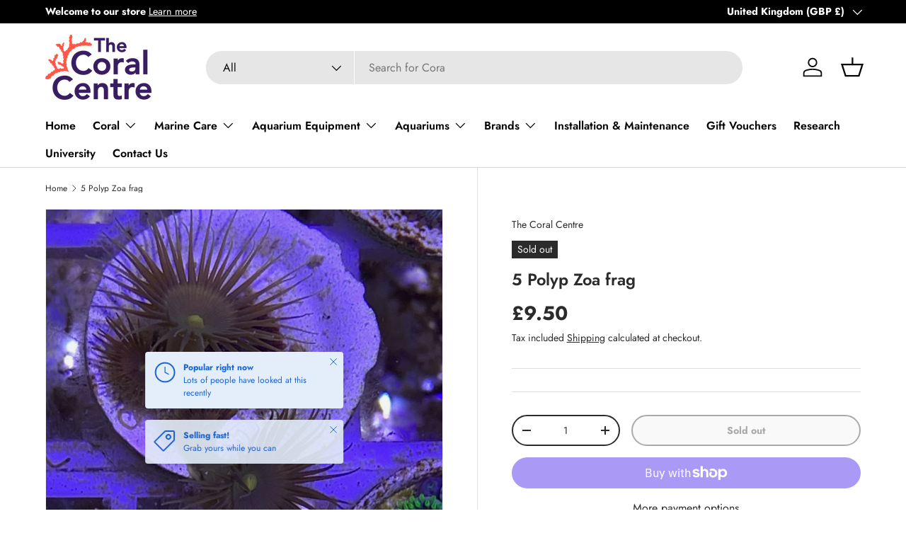

--- FILE ---
content_type: text/css
request_url: https://thecoralcentre.co.uk/cdn/shop/t/54/assets/text-overlay.css?v=67113652353100091651724648326
body_size: -266
content:
.text-overlay{position:relative;z-index:2;max-width:100%;margin:calc(12 * var(--space-unit)) 0;border-radius:var(--overlay-border-radius, 0);color:rgb(var(--text-color))}.text-overlay--mx{margin-right:var(--gutter);margin-left:var(--gutter)}.text-overlay--bg{padding:calc(8 * var(--space-unit)) 25px}.text-overlay__block{max-width:100%;margin-bottom:calc(4 * var(--space-unit))}.text-overlay__block:last-child{margin-bottom:0}.text-overlay__heading:last-child{margin-bottom:0}.text-overlay__buttons{align-items:flex-end;column-gap:calc(4 * var(--space-unit));row-gap:15px}.text-overlay .rte a{color:currentColor}@media (max-width: 599.98px){.mobile-stacked .text-overlay{--ctrl-bottom: 0;--overlay-border-radius: 0;position:static;width:100%;margin:0;padding:calc(8 * var(--space-unit)) var(--gutter)}}@media (min-width: 600px){.text-overlay,.max-w-text-overlay{max-width:582px}.text-overlay{margin:calc(14 * var(--space-unit)) auto}.text-overlay--grow{max-width:none}.text-overlay--bg{padding:calc(8 * var(--space-unit)) calc(12 * var(--space-unit))}}@media (min-width: 769px){.text-overlay,.max-w-text-overlay{max-width:65%}.max-w-text-large{max-width:80%}.text-overlay{margin-right:0;margin-left:0}.text-overlay--grow{max-width:none}}@media (min-width: 1024px){.text-overlay,.max-w-text-overlay{max-width:50%}.max-w-text-large{max-width:70%}.text-overlay--grow{max-width:none}.text-overlay--bg{padding:calc(12 * var(--space-unit)) calc(14 * var(--space-unit))}}
/*# sourceMappingURL=/cdn/shop/t/54/assets/text-overlay.css.map?v=67113652353100091651724648326 */
